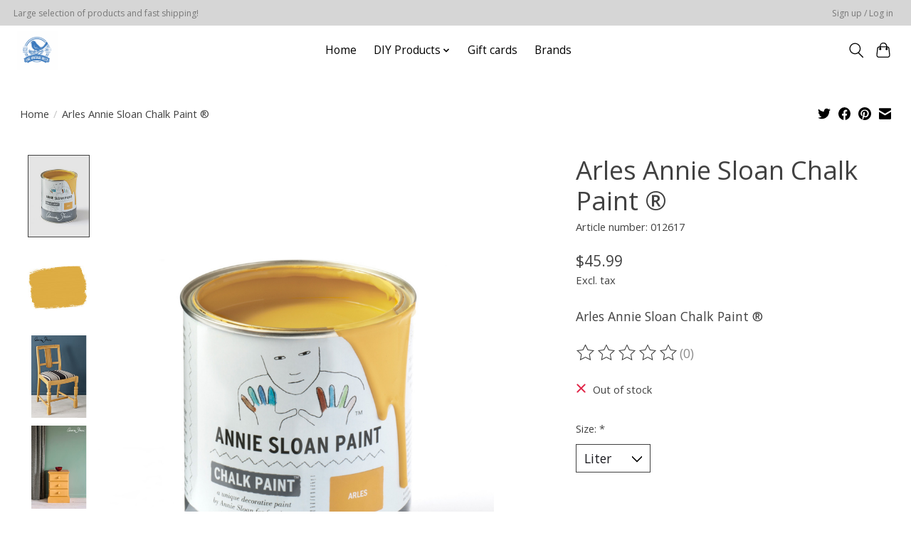

--- FILE ---
content_type: text/javascript;charset=utf-8
request_url: https://www.thevintagenesthomeandgiftsshop.com/services/stats/pageview.js?product=39955324&hash=24f4
body_size: -435
content:
// SEOshop 21-01-2026 06:17:54